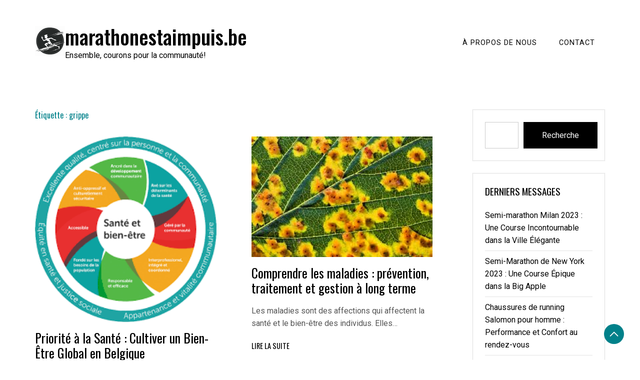

--- FILE ---
content_type: text/html; charset=UTF-8
request_url: https://marathonestaimpuis.be/tag/grippe/
body_size: 13910
content:
<!doctype html>
<html lang="fr-BE">

<head>
    <meta charset="UTF-8">
    <meta name="viewport" content="width=device-width, initial-scale=1">
    <link rel="profile" href="https://gmpg.org/xfn/11">

    <meta name='robots' content='index, follow, max-image-preview:large, max-snippet:-1, max-video-preview:-1' />

	<!-- This site is optimized with the Yoast SEO plugin v26.6 - https://yoast.com/wordpress/plugins/seo/ -->
	<title>Archives des grippe - marathonestaimpuis.be</title>
	<link rel="canonical" href="https://marathonestaimpuis.be/tag/grippe/" />
	<meta property="og:locale" content="fr_FR" />
	<meta property="og:type" content="article" />
	<meta property="og:title" content="Archives des grippe - marathonestaimpuis.be" />
	<meta property="og:url" content="https://marathonestaimpuis.be/tag/grippe/" />
	<meta property="og:site_name" content="marathonestaimpuis.be" />
	<meta name="twitter:card" content="summary_large_image" />
	<script type="application/ld+json" class="yoast-schema-graph">{"@context":"https://schema.org","@graph":[{"@type":"CollectionPage","@id":"https://marathonestaimpuis.be/tag/grippe/","url":"https://marathonestaimpuis.be/tag/grippe/","name":"Archives des grippe - marathonestaimpuis.be","isPartOf":{"@id":"https://marathonestaimpuis.be/#website"},"primaryImageOfPage":{"@id":"https://marathonestaimpuis.be/tag/grippe/#primaryimage"},"image":{"@id":"https://marathonestaimpuis.be/tag/grippe/#primaryimage"},"thumbnailUrl":"https://i0.wp.com/marathonestaimpuis.be/wp-content/uploads/2024/01/sante-communautaire-12.png?fit=222%2C227&ssl=1","breadcrumb":{"@id":"https://marathonestaimpuis.be/tag/grippe/#breadcrumb"},"inLanguage":"fr-BE"},{"@type":"ImageObject","inLanguage":"fr-BE","@id":"https://marathonestaimpuis.be/tag/grippe/#primaryimage","url":"https://i0.wp.com/marathonestaimpuis.be/wp-content/uploads/2024/01/sante-communautaire-12.png?fit=222%2C227&ssl=1","contentUrl":"https://i0.wp.com/marathonestaimpuis.be/wp-content/uploads/2024/01/sante-communautaire-12.png?fit=222%2C227&ssl=1","width":222,"height":227,"caption":"santé communautaire"},{"@type":"BreadcrumbList","@id":"https://marathonestaimpuis.be/tag/grippe/#breadcrumb","itemListElement":[{"@type":"ListItem","position":1,"name":"Accueil","item":"https://marathonestaimpuis.be/"},{"@type":"ListItem","position":2,"name":"grippe"}]},{"@type":"WebSite","@id":"https://marathonestaimpuis.be/#website","url":"https://marathonestaimpuis.be/","name":"marathonestaimpuis.be","description":"Ensemble, courons pour la communauté!","publisher":{"@id":"https://marathonestaimpuis.be/#organization"},"potentialAction":[{"@type":"SearchAction","target":{"@type":"EntryPoint","urlTemplate":"https://marathonestaimpuis.be/?s={search_term_string}"},"query-input":{"@type":"PropertyValueSpecification","valueRequired":true,"valueName":"search_term_string"}}],"inLanguage":"fr-BE"},{"@type":"Organization","@id":"https://marathonestaimpuis.be/#organization","name":"marathonestaimpuis.be","url":"https://marathonestaimpuis.be/","logo":{"@type":"ImageObject","inLanguage":"fr-BE","@id":"https://marathonestaimpuis.be/#/schema/logo/image/","url":"https://i0.wp.com/marathonestaimpuis.be/wp-content/uploads/2023/06/marathonestaimpuis.be_.png?fit=99%2C99&ssl=1","contentUrl":"https://i0.wp.com/marathonestaimpuis.be/wp-content/uploads/2023/06/marathonestaimpuis.be_.png?fit=99%2C99&ssl=1","width":99,"height":99,"caption":"marathonestaimpuis.be"},"image":{"@id":"https://marathonestaimpuis.be/#/schema/logo/image/"}}]}</script>
	<!-- / Yoast SEO plugin. -->


<link rel='dns-prefetch' href='//stats.wp.com' />
<link rel='dns-prefetch' href='//fonts.googleapis.com' />
<link rel='preconnect' href='//i0.wp.com' />
<link rel='preconnect' href='//c0.wp.com' />
<link rel="alternate" type="application/rss+xml" title="marathonestaimpuis.be &raquo; Flux" href="https://marathonestaimpuis.be/feed/" />
<link rel="alternate" type="application/rss+xml" title="marathonestaimpuis.be &raquo; Flux des commentaires" href="https://marathonestaimpuis.be/comments/feed/" />
<link rel="alternate" type="application/rss+xml" title="marathonestaimpuis.be &raquo; Flux de l’étiquette grippe" href="https://marathonestaimpuis.be/tag/grippe/feed/" />
<style id='wp-img-auto-sizes-contain-inline-css'>
img:is([sizes=auto i],[sizes^="auto," i]){contain-intrinsic-size:3000px 1500px}
/*# sourceURL=wp-img-auto-sizes-contain-inline-css */
</style>
<style id='wp-emoji-styles-inline-css'>

	img.wp-smiley, img.emoji {
		display: inline !important;
		border: none !important;
		box-shadow: none !important;
		height: 1em !important;
		width: 1em !important;
		margin: 0 0.07em !important;
		vertical-align: -0.1em !important;
		background: none !important;
		padding: 0 !important;
	}
/*# sourceURL=wp-emoji-styles-inline-css */
</style>
<style id='wp-block-library-inline-css'>
:root{--wp-block-synced-color:#7a00df;--wp-block-synced-color--rgb:122,0,223;--wp-bound-block-color:var(--wp-block-synced-color);--wp-editor-canvas-background:#ddd;--wp-admin-theme-color:#007cba;--wp-admin-theme-color--rgb:0,124,186;--wp-admin-theme-color-darker-10:#006ba1;--wp-admin-theme-color-darker-10--rgb:0,107,160.5;--wp-admin-theme-color-darker-20:#005a87;--wp-admin-theme-color-darker-20--rgb:0,90,135;--wp-admin-border-width-focus:2px}@media (min-resolution:192dpi){:root{--wp-admin-border-width-focus:1.5px}}.wp-element-button{cursor:pointer}:root .has-very-light-gray-background-color{background-color:#eee}:root .has-very-dark-gray-background-color{background-color:#313131}:root .has-very-light-gray-color{color:#eee}:root .has-very-dark-gray-color{color:#313131}:root .has-vivid-green-cyan-to-vivid-cyan-blue-gradient-background{background:linear-gradient(135deg,#00d084,#0693e3)}:root .has-purple-crush-gradient-background{background:linear-gradient(135deg,#34e2e4,#4721fb 50%,#ab1dfe)}:root .has-hazy-dawn-gradient-background{background:linear-gradient(135deg,#faaca8,#dad0ec)}:root .has-subdued-olive-gradient-background{background:linear-gradient(135deg,#fafae1,#67a671)}:root .has-atomic-cream-gradient-background{background:linear-gradient(135deg,#fdd79a,#004a59)}:root .has-nightshade-gradient-background{background:linear-gradient(135deg,#330968,#31cdcf)}:root .has-midnight-gradient-background{background:linear-gradient(135deg,#020381,#2874fc)}:root{--wp--preset--font-size--normal:16px;--wp--preset--font-size--huge:42px}.has-regular-font-size{font-size:1em}.has-larger-font-size{font-size:2.625em}.has-normal-font-size{font-size:var(--wp--preset--font-size--normal)}.has-huge-font-size{font-size:var(--wp--preset--font-size--huge)}.has-text-align-center{text-align:center}.has-text-align-left{text-align:left}.has-text-align-right{text-align:right}.has-fit-text{white-space:nowrap!important}#end-resizable-editor-section{display:none}.aligncenter{clear:both}.items-justified-left{justify-content:flex-start}.items-justified-center{justify-content:center}.items-justified-right{justify-content:flex-end}.items-justified-space-between{justify-content:space-between}.screen-reader-text{border:0;clip-path:inset(50%);height:1px;margin:-1px;overflow:hidden;padding:0;position:absolute;width:1px;word-wrap:normal!important}.screen-reader-text:focus{background-color:#ddd;clip-path:none;color:#444;display:block;font-size:1em;height:auto;left:5px;line-height:normal;padding:15px 23px 14px;text-decoration:none;top:5px;width:auto;z-index:100000}html :where(.has-border-color){border-style:solid}html :where([style*=border-top-color]){border-top-style:solid}html :where([style*=border-right-color]){border-right-style:solid}html :where([style*=border-bottom-color]){border-bottom-style:solid}html :where([style*=border-left-color]){border-left-style:solid}html :where([style*=border-width]){border-style:solid}html :where([style*=border-top-width]){border-top-style:solid}html :where([style*=border-right-width]){border-right-style:solid}html :where([style*=border-bottom-width]){border-bottom-style:solid}html :where([style*=border-left-width]){border-left-style:solid}html :where(img[class*=wp-image-]){height:auto;max-width:100%}:where(figure){margin:0 0 1em}html :where(.is-position-sticky){--wp-admin--admin-bar--position-offset:var(--wp-admin--admin-bar--height,0px)}@media screen and (max-width:600px){html :where(.is-position-sticky){--wp-admin--admin-bar--position-offset:0px}}

/*# sourceURL=wp-block-library-inline-css */
</style><style id='wp-block-archives-inline-css'>
.wp-block-archives{box-sizing:border-box}.wp-block-archives-dropdown label{display:block}
/*# sourceURL=https://c0.wp.com/c/6.9/wp-includes/blocks/archives/style.min.css */
</style>
<style id='wp-block-categories-inline-css'>
.wp-block-categories{box-sizing:border-box}.wp-block-categories.alignleft{margin-right:2em}.wp-block-categories.alignright{margin-left:2em}.wp-block-categories.wp-block-categories-dropdown.aligncenter{text-align:center}.wp-block-categories .wp-block-categories__label{display:block;width:100%}
/*# sourceURL=https://c0.wp.com/c/6.9/wp-includes/blocks/categories/style.min.css */
</style>
<style id='wp-block-heading-inline-css'>
h1:where(.wp-block-heading).has-background,h2:where(.wp-block-heading).has-background,h3:where(.wp-block-heading).has-background,h4:where(.wp-block-heading).has-background,h5:where(.wp-block-heading).has-background,h6:where(.wp-block-heading).has-background{padding:1.25em 2.375em}h1.has-text-align-left[style*=writing-mode]:where([style*=vertical-lr]),h1.has-text-align-right[style*=writing-mode]:where([style*=vertical-rl]),h2.has-text-align-left[style*=writing-mode]:where([style*=vertical-lr]),h2.has-text-align-right[style*=writing-mode]:where([style*=vertical-rl]),h3.has-text-align-left[style*=writing-mode]:where([style*=vertical-lr]),h3.has-text-align-right[style*=writing-mode]:where([style*=vertical-rl]),h4.has-text-align-left[style*=writing-mode]:where([style*=vertical-lr]),h4.has-text-align-right[style*=writing-mode]:where([style*=vertical-rl]),h5.has-text-align-left[style*=writing-mode]:where([style*=vertical-lr]),h5.has-text-align-right[style*=writing-mode]:where([style*=vertical-rl]),h6.has-text-align-left[style*=writing-mode]:where([style*=vertical-lr]),h6.has-text-align-right[style*=writing-mode]:where([style*=vertical-rl]){rotate:180deg}
/*# sourceURL=https://c0.wp.com/c/6.9/wp-includes/blocks/heading/style.min.css */
</style>
<style id='wp-block-latest-comments-inline-css'>
ol.wp-block-latest-comments{box-sizing:border-box;margin-left:0}:where(.wp-block-latest-comments:not([style*=line-height] .wp-block-latest-comments__comment)){line-height:1.1}:where(.wp-block-latest-comments:not([style*=line-height] .wp-block-latest-comments__comment-excerpt p)){line-height:1.8}.has-dates :where(.wp-block-latest-comments:not([style*=line-height])),.has-excerpts :where(.wp-block-latest-comments:not([style*=line-height])){line-height:1.5}.wp-block-latest-comments .wp-block-latest-comments{padding-left:0}.wp-block-latest-comments__comment{list-style:none;margin-bottom:1em}.has-avatars .wp-block-latest-comments__comment{list-style:none;min-height:2.25em}.has-avatars .wp-block-latest-comments__comment .wp-block-latest-comments__comment-excerpt,.has-avatars .wp-block-latest-comments__comment .wp-block-latest-comments__comment-meta{margin-left:3.25em}.wp-block-latest-comments__comment-excerpt p{font-size:.875em;margin:.36em 0 1.4em}.wp-block-latest-comments__comment-date{display:block;font-size:.75em}.wp-block-latest-comments .avatar,.wp-block-latest-comments__comment-avatar{border-radius:1.5em;display:block;float:left;height:2.5em;margin-right:.75em;width:2.5em}.wp-block-latest-comments[class*=-font-size] a,.wp-block-latest-comments[style*=font-size] a{font-size:inherit}
/*# sourceURL=https://c0.wp.com/c/6.9/wp-includes/blocks/latest-comments/style.min.css */
</style>
<style id='wp-block-latest-posts-inline-css'>
.wp-block-latest-posts{box-sizing:border-box}.wp-block-latest-posts.alignleft{margin-right:2em}.wp-block-latest-posts.alignright{margin-left:2em}.wp-block-latest-posts.wp-block-latest-posts__list{list-style:none}.wp-block-latest-posts.wp-block-latest-posts__list li{clear:both;overflow-wrap:break-word}.wp-block-latest-posts.is-grid{display:flex;flex-wrap:wrap}.wp-block-latest-posts.is-grid li{margin:0 1.25em 1.25em 0;width:100%}@media (min-width:600px){.wp-block-latest-posts.columns-2 li{width:calc(50% - .625em)}.wp-block-latest-posts.columns-2 li:nth-child(2n){margin-right:0}.wp-block-latest-posts.columns-3 li{width:calc(33.33333% - .83333em)}.wp-block-latest-posts.columns-3 li:nth-child(3n){margin-right:0}.wp-block-latest-posts.columns-4 li{width:calc(25% - .9375em)}.wp-block-latest-posts.columns-4 li:nth-child(4n){margin-right:0}.wp-block-latest-posts.columns-5 li{width:calc(20% - 1em)}.wp-block-latest-posts.columns-5 li:nth-child(5n){margin-right:0}.wp-block-latest-posts.columns-6 li{width:calc(16.66667% - 1.04167em)}.wp-block-latest-posts.columns-6 li:nth-child(6n){margin-right:0}}:root :where(.wp-block-latest-posts.is-grid){padding:0}:root :where(.wp-block-latest-posts.wp-block-latest-posts__list){padding-left:0}.wp-block-latest-posts__post-author,.wp-block-latest-posts__post-date{display:block;font-size:.8125em}.wp-block-latest-posts__post-excerpt,.wp-block-latest-posts__post-full-content{margin-bottom:1em;margin-top:.5em}.wp-block-latest-posts__featured-image a{display:inline-block}.wp-block-latest-posts__featured-image img{height:auto;max-width:100%;width:auto}.wp-block-latest-posts__featured-image.alignleft{float:left;margin-right:1em}.wp-block-latest-posts__featured-image.alignright{float:right;margin-left:1em}.wp-block-latest-posts__featured-image.aligncenter{margin-bottom:1em;text-align:center}
/*# sourceURL=https://c0.wp.com/c/6.9/wp-includes/blocks/latest-posts/style.min.css */
</style>
<style id='wp-block-search-inline-css'>
.wp-block-search__button{margin-left:10px;word-break:normal}.wp-block-search__button.has-icon{line-height:0}.wp-block-search__button svg{height:1.25em;min-height:24px;min-width:24px;width:1.25em;fill:currentColor;vertical-align:text-bottom}:where(.wp-block-search__button){border:1px solid #ccc;padding:6px 10px}.wp-block-search__inside-wrapper{display:flex;flex:auto;flex-wrap:nowrap;max-width:100%}.wp-block-search__label{width:100%}.wp-block-search.wp-block-search__button-only .wp-block-search__button{box-sizing:border-box;display:flex;flex-shrink:0;justify-content:center;margin-left:0;max-width:100%}.wp-block-search.wp-block-search__button-only .wp-block-search__inside-wrapper{min-width:0!important;transition-property:width}.wp-block-search.wp-block-search__button-only .wp-block-search__input{flex-basis:100%;transition-duration:.3s}.wp-block-search.wp-block-search__button-only.wp-block-search__searchfield-hidden,.wp-block-search.wp-block-search__button-only.wp-block-search__searchfield-hidden .wp-block-search__inside-wrapper{overflow:hidden}.wp-block-search.wp-block-search__button-only.wp-block-search__searchfield-hidden .wp-block-search__input{border-left-width:0!important;border-right-width:0!important;flex-basis:0;flex-grow:0;margin:0;min-width:0!important;padding-left:0!important;padding-right:0!important;width:0!important}:where(.wp-block-search__input){appearance:none;border:1px solid #949494;flex-grow:1;font-family:inherit;font-size:inherit;font-style:inherit;font-weight:inherit;letter-spacing:inherit;line-height:inherit;margin-left:0;margin-right:0;min-width:3rem;padding:8px;text-decoration:unset!important;text-transform:inherit}:where(.wp-block-search__button-inside .wp-block-search__inside-wrapper){background-color:#fff;border:1px solid #949494;box-sizing:border-box;padding:4px}:where(.wp-block-search__button-inside .wp-block-search__inside-wrapper) .wp-block-search__input{border:none;border-radius:0;padding:0 4px}:where(.wp-block-search__button-inside .wp-block-search__inside-wrapper) .wp-block-search__input:focus{outline:none}:where(.wp-block-search__button-inside .wp-block-search__inside-wrapper) :where(.wp-block-search__button){padding:4px 8px}.wp-block-search.aligncenter .wp-block-search__inside-wrapper{margin:auto}.wp-block[data-align=right] .wp-block-search.wp-block-search__button-only .wp-block-search__inside-wrapper{float:right}
/*# sourceURL=https://c0.wp.com/c/6.9/wp-includes/blocks/search/style.min.css */
</style>
<style id='wp-block-search-theme-inline-css'>
.wp-block-search .wp-block-search__label{font-weight:700}.wp-block-search__button{border:1px solid #ccc;padding:.375em .625em}
/*# sourceURL=https://c0.wp.com/c/6.9/wp-includes/blocks/search/theme.min.css */
</style>
<style id='wp-block-group-inline-css'>
.wp-block-group{box-sizing:border-box}:where(.wp-block-group.wp-block-group-is-layout-constrained){position:relative}
/*# sourceURL=https://c0.wp.com/c/6.9/wp-includes/blocks/group/style.min.css */
</style>
<style id='wp-block-group-theme-inline-css'>
:where(.wp-block-group.has-background){padding:1.25em 2.375em}
/*# sourceURL=https://c0.wp.com/c/6.9/wp-includes/blocks/group/theme.min.css */
</style>
<style id='global-styles-inline-css'>
:root{--wp--preset--aspect-ratio--square: 1;--wp--preset--aspect-ratio--4-3: 4/3;--wp--preset--aspect-ratio--3-4: 3/4;--wp--preset--aspect-ratio--3-2: 3/2;--wp--preset--aspect-ratio--2-3: 2/3;--wp--preset--aspect-ratio--16-9: 16/9;--wp--preset--aspect-ratio--9-16: 9/16;--wp--preset--color--black: #000000;--wp--preset--color--cyan-bluish-gray: #abb8c3;--wp--preset--color--white: #ffffff;--wp--preset--color--pale-pink: #f78da7;--wp--preset--color--vivid-red: #cf2e2e;--wp--preset--color--luminous-vivid-orange: #ff6900;--wp--preset--color--luminous-vivid-amber: #fcb900;--wp--preset--color--light-green-cyan: #7bdcb5;--wp--preset--color--vivid-green-cyan: #00d084;--wp--preset--color--pale-cyan-blue: #8ed1fc;--wp--preset--color--vivid-cyan-blue: #0693e3;--wp--preset--color--vivid-purple: #9b51e0;--wp--preset--gradient--vivid-cyan-blue-to-vivid-purple: linear-gradient(135deg,rgb(6,147,227) 0%,rgb(155,81,224) 100%);--wp--preset--gradient--light-green-cyan-to-vivid-green-cyan: linear-gradient(135deg,rgb(122,220,180) 0%,rgb(0,208,130) 100%);--wp--preset--gradient--luminous-vivid-amber-to-luminous-vivid-orange: linear-gradient(135deg,rgb(252,185,0) 0%,rgb(255,105,0) 100%);--wp--preset--gradient--luminous-vivid-orange-to-vivid-red: linear-gradient(135deg,rgb(255,105,0) 0%,rgb(207,46,46) 100%);--wp--preset--gradient--very-light-gray-to-cyan-bluish-gray: linear-gradient(135deg,rgb(238,238,238) 0%,rgb(169,184,195) 100%);--wp--preset--gradient--cool-to-warm-spectrum: linear-gradient(135deg,rgb(74,234,220) 0%,rgb(151,120,209) 20%,rgb(207,42,186) 40%,rgb(238,44,130) 60%,rgb(251,105,98) 80%,rgb(254,248,76) 100%);--wp--preset--gradient--blush-light-purple: linear-gradient(135deg,rgb(255,206,236) 0%,rgb(152,150,240) 100%);--wp--preset--gradient--blush-bordeaux: linear-gradient(135deg,rgb(254,205,165) 0%,rgb(254,45,45) 50%,rgb(107,0,62) 100%);--wp--preset--gradient--luminous-dusk: linear-gradient(135deg,rgb(255,203,112) 0%,rgb(199,81,192) 50%,rgb(65,88,208) 100%);--wp--preset--gradient--pale-ocean: linear-gradient(135deg,rgb(255,245,203) 0%,rgb(182,227,212) 50%,rgb(51,167,181) 100%);--wp--preset--gradient--electric-grass: linear-gradient(135deg,rgb(202,248,128) 0%,rgb(113,206,126) 100%);--wp--preset--gradient--midnight: linear-gradient(135deg,rgb(2,3,129) 0%,rgb(40,116,252) 100%);--wp--preset--font-size--small: 13px;--wp--preset--font-size--medium: 20px;--wp--preset--font-size--large: 36px;--wp--preset--font-size--x-large: 42px;--wp--preset--spacing--20: 0.44rem;--wp--preset--spacing--30: 0.67rem;--wp--preset--spacing--40: 1rem;--wp--preset--spacing--50: 1.5rem;--wp--preset--spacing--60: 2.25rem;--wp--preset--spacing--70: 3.38rem;--wp--preset--spacing--80: 5.06rem;--wp--preset--shadow--natural: 6px 6px 9px rgba(0, 0, 0, 0.2);--wp--preset--shadow--deep: 12px 12px 50px rgba(0, 0, 0, 0.4);--wp--preset--shadow--sharp: 6px 6px 0px rgba(0, 0, 0, 0.2);--wp--preset--shadow--outlined: 6px 6px 0px -3px rgb(255, 255, 255), 6px 6px rgb(0, 0, 0);--wp--preset--shadow--crisp: 6px 6px 0px rgb(0, 0, 0);}:where(.is-layout-flex){gap: 0.5em;}:where(.is-layout-grid){gap: 0.5em;}body .is-layout-flex{display: flex;}.is-layout-flex{flex-wrap: wrap;align-items: center;}.is-layout-flex > :is(*, div){margin: 0;}body .is-layout-grid{display: grid;}.is-layout-grid > :is(*, div){margin: 0;}:where(.wp-block-columns.is-layout-flex){gap: 2em;}:where(.wp-block-columns.is-layout-grid){gap: 2em;}:where(.wp-block-post-template.is-layout-flex){gap: 1.25em;}:where(.wp-block-post-template.is-layout-grid){gap: 1.25em;}.has-black-color{color: var(--wp--preset--color--black) !important;}.has-cyan-bluish-gray-color{color: var(--wp--preset--color--cyan-bluish-gray) !important;}.has-white-color{color: var(--wp--preset--color--white) !important;}.has-pale-pink-color{color: var(--wp--preset--color--pale-pink) !important;}.has-vivid-red-color{color: var(--wp--preset--color--vivid-red) !important;}.has-luminous-vivid-orange-color{color: var(--wp--preset--color--luminous-vivid-orange) !important;}.has-luminous-vivid-amber-color{color: var(--wp--preset--color--luminous-vivid-amber) !important;}.has-light-green-cyan-color{color: var(--wp--preset--color--light-green-cyan) !important;}.has-vivid-green-cyan-color{color: var(--wp--preset--color--vivid-green-cyan) !important;}.has-pale-cyan-blue-color{color: var(--wp--preset--color--pale-cyan-blue) !important;}.has-vivid-cyan-blue-color{color: var(--wp--preset--color--vivid-cyan-blue) !important;}.has-vivid-purple-color{color: var(--wp--preset--color--vivid-purple) !important;}.has-black-background-color{background-color: var(--wp--preset--color--black) !important;}.has-cyan-bluish-gray-background-color{background-color: var(--wp--preset--color--cyan-bluish-gray) !important;}.has-white-background-color{background-color: var(--wp--preset--color--white) !important;}.has-pale-pink-background-color{background-color: var(--wp--preset--color--pale-pink) !important;}.has-vivid-red-background-color{background-color: var(--wp--preset--color--vivid-red) !important;}.has-luminous-vivid-orange-background-color{background-color: var(--wp--preset--color--luminous-vivid-orange) !important;}.has-luminous-vivid-amber-background-color{background-color: var(--wp--preset--color--luminous-vivid-amber) !important;}.has-light-green-cyan-background-color{background-color: var(--wp--preset--color--light-green-cyan) !important;}.has-vivid-green-cyan-background-color{background-color: var(--wp--preset--color--vivid-green-cyan) !important;}.has-pale-cyan-blue-background-color{background-color: var(--wp--preset--color--pale-cyan-blue) !important;}.has-vivid-cyan-blue-background-color{background-color: var(--wp--preset--color--vivid-cyan-blue) !important;}.has-vivid-purple-background-color{background-color: var(--wp--preset--color--vivid-purple) !important;}.has-black-border-color{border-color: var(--wp--preset--color--black) !important;}.has-cyan-bluish-gray-border-color{border-color: var(--wp--preset--color--cyan-bluish-gray) !important;}.has-white-border-color{border-color: var(--wp--preset--color--white) !important;}.has-pale-pink-border-color{border-color: var(--wp--preset--color--pale-pink) !important;}.has-vivid-red-border-color{border-color: var(--wp--preset--color--vivid-red) !important;}.has-luminous-vivid-orange-border-color{border-color: var(--wp--preset--color--luminous-vivid-orange) !important;}.has-luminous-vivid-amber-border-color{border-color: var(--wp--preset--color--luminous-vivid-amber) !important;}.has-light-green-cyan-border-color{border-color: var(--wp--preset--color--light-green-cyan) !important;}.has-vivid-green-cyan-border-color{border-color: var(--wp--preset--color--vivid-green-cyan) !important;}.has-pale-cyan-blue-border-color{border-color: var(--wp--preset--color--pale-cyan-blue) !important;}.has-vivid-cyan-blue-border-color{border-color: var(--wp--preset--color--vivid-cyan-blue) !important;}.has-vivid-purple-border-color{border-color: var(--wp--preset--color--vivid-purple) !important;}.has-vivid-cyan-blue-to-vivid-purple-gradient-background{background: var(--wp--preset--gradient--vivid-cyan-blue-to-vivid-purple) !important;}.has-light-green-cyan-to-vivid-green-cyan-gradient-background{background: var(--wp--preset--gradient--light-green-cyan-to-vivid-green-cyan) !important;}.has-luminous-vivid-amber-to-luminous-vivid-orange-gradient-background{background: var(--wp--preset--gradient--luminous-vivid-amber-to-luminous-vivid-orange) !important;}.has-luminous-vivid-orange-to-vivid-red-gradient-background{background: var(--wp--preset--gradient--luminous-vivid-orange-to-vivid-red) !important;}.has-very-light-gray-to-cyan-bluish-gray-gradient-background{background: var(--wp--preset--gradient--very-light-gray-to-cyan-bluish-gray) !important;}.has-cool-to-warm-spectrum-gradient-background{background: var(--wp--preset--gradient--cool-to-warm-spectrum) !important;}.has-blush-light-purple-gradient-background{background: var(--wp--preset--gradient--blush-light-purple) !important;}.has-blush-bordeaux-gradient-background{background: var(--wp--preset--gradient--blush-bordeaux) !important;}.has-luminous-dusk-gradient-background{background: var(--wp--preset--gradient--luminous-dusk) !important;}.has-pale-ocean-gradient-background{background: var(--wp--preset--gradient--pale-ocean) !important;}.has-electric-grass-gradient-background{background: var(--wp--preset--gradient--electric-grass) !important;}.has-midnight-gradient-background{background: var(--wp--preset--gradient--midnight) !important;}.has-small-font-size{font-size: var(--wp--preset--font-size--small) !important;}.has-medium-font-size{font-size: var(--wp--preset--font-size--medium) !important;}.has-large-font-size{font-size: var(--wp--preset--font-size--large) !important;}.has-x-large-font-size{font-size: var(--wp--preset--font-size--x-large) !important;}
/*# sourceURL=global-styles-inline-css */
</style>

<style id='classic-theme-styles-inline-css'>
/*! This file is auto-generated */
.wp-block-button__link{color:#fff;background-color:#32373c;border-radius:9999px;box-shadow:none;text-decoration:none;padding:calc(.667em + 2px) calc(1.333em + 2px);font-size:1.125em}.wp-block-file__button{background:#32373c;color:#fff;text-decoration:none}
/*# sourceURL=/wp-includes/css/classic-themes.min.css */
</style>
<link rel='stylesheet' id='cptch_stylesheet-css' href='https://marathonestaimpuis.be/wp-content/plugins/captcha-bws/css/front_end_style.css?ver=5.2.7' media='all' />
<link rel='stylesheet' id='dashicons-css' href='https://c0.wp.com/c/6.9/wp-includes/css/dashicons.min.css' media='all' />
<link rel='stylesheet' id='cptch_desktop_style-css' href='https://marathonestaimpuis.be/wp-content/plugins/captcha-bws/css/desktop_style.css?ver=5.2.7' media='all' />
<link rel='stylesheet' id='daisy-blog-css' href='https://marathonestaimpuis.be/wp-content/themes/daisy-blog/style.css?ver=1.0.0' media='all' />
<style id='daisy-blog-inline-css'>
body,.site-header{background:#ffffff;}
:root { --site-title-color: #000; }
:root { --secondary-color: #00818A; }
:root { --primary-color: #000000; }
:root { --light-color: #ffffff; }
:root { --grey-color: #969aa5; }
:root { --dark-color: #000000; }
:root { --site-identity-font-family: Oswald; }
:root { --primary-font: Oswald; }
:root { --secondary-font: Roboto; }
:root { --logo-size: 60px; }
:root { --site-identity-font-size: 40px; }
html,body{font-size:16px;}
:root { --font-weight: 400; }
:root { --line-height: 1.6; }
:root { --container-width: 1400px; }
/*# sourceURL=daisy-blog-inline-css */
</style>
<link rel='stylesheet' id='google-fonts-css' href='https://fonts.googleapis.com/css?family=Oswald%3A200%2C300%2Cregular%2C500%2C600%2C700%7CRoboto%3A100%2C100italic%2C300%2C300italic%2Cregular%2Citalic%2C500%2C500italic%2C700%2C700italic%2C900%2C900italic' media='all' />
<script src="https://c0.wp.com/c/6.9/wp-includes/js/jquery/jquery.min.js" id="jquery-core-js"></script>
<script src="https://c0.wp.com/c/6.9/wp-includes/js/jquery/jquery-migrate.min.js" id="jquery-migrate-js"></script>
<link rel="https://api.w.org/" href="https://marathonestaimpuis.be/wp-json/" /><link rel="alternate" title="JSON" type="application/json" href="https://marathonestaimpuis.be/wp-json/wp/v2/tags/223" /><link rel="EditURI" type="application/rsd+xml" title="RSD" href="https://marathonestaimpuis.be/xmlrpc.php?rsd" />
<meta name="generator" content="WordPress 6.9" />
	<style>img#wpstats{display:none}</style>
		<link rel="apple-touch-icon" sizes="76x76" href="/wp-content/uploads/fbrfg/apple-touch-icon.png">
<link rel="icon" type="image/png" sizes="32x32" href="/wp-content/uploads/fbrfg/favicon-32x32.png">
<link rel="icon" type="image/png" sizes="16x16" href="/wp-content/uploads/fbrfg/favicon-16x16.png">
<link rel="manifest" href="/wp-content/uploads/fbrfg/site.webmanifest">
<link rel="shortcut icon" href="/wp-content/uploads/fbrfg/favicon.ico">
<meta name="msapplication-TileColor" content="#da532c">
<meta name="msapplication-config" content="/wp-content/uploads/fbrfg/browserconfig.xml">
<meta name="theme-color" content="#ffffff"></head>

<body class="archive tag tag-grippe tag-223 wp-custom-logo wp-embed-responsive wp-theme-daisy-blog hfeed">
        <a class="skip-link screen-reader-text" href="#primary">Passer au contenu</a>


        <header id="masthead" class="site-header">

        <div class="header-wrapper">
            <div class="container">
                <div class="site-header-wrapper">
                    <div class="site-branding">

                        <a href="https://marathonestaimpuis.be/" class="custom-logo-link" rel="home"><img width="99" height="99" src="https://i0.wp.com/marathonestaimpuis.be/wp-content/uploads/2023/06/marathonestaimpuis.be_.png?fit=99%2C99&amp;ssl=1" class="custom-logo" alt="marathonestaimpuis.be" decoding="async" /></a>
                        <div class="site-identity">

                                                        <div class="site-title">
                                <a href="https://marathonestaimpuis.be/" rel="home"
                                    class="logo">marathonestaimpuis.be</a>
                            </div>
                            

                                                                                    <div class="site-description">Ensemble, courons pour la communauté!</div>
                                                    </div>

                    </div><!-- .site-branding -->

                    <div class="nav-social-links">
                        <nav id="site-navigation" class="main-navigation">
                            <button id="nav-icon3" class="menu-toggle" aria-controls="primary-menu"
                                aria-expanded="false">

                                <span></span>
                                <span></span>
                                <span></span>
                                <span></span>
                            </button>
                            <div class="menu-primary-menu-container"><ul id="primary-menu" class="menu"><li id="menu-item-16" class="menu-item menu-item-type-post_type menu-item-object-page menu-item-16"><a href="https://marathonestaimpuis.be/about/">À propos de nous</a></li>
<li id="menu-item-37" class="menu-item menu-item-type-post_type menu-item-object-page menu-item-37"><a href="https://marathonestaimpuis.be/contact/">Contact</a></li>
</ul></div>                        </nav><!-- #site-navigation -->

                        



	<!-- social links -->
	<div class="social-links">
		<ul class="list-group list-group-horizontal list-inline">

			
			
			
			
			
			
			
		</ul>
	</div>
	<!-- social links -->
                    </div>
                </div>
            </div>
        </div>
    </header><!-- #masthead -->

    
<div class="container">
    <div class="main-wrapper">
        <main id="primary" class="site-main">
            
            <header class="page-header">
                <h1 class="page-title">Étiquette : <span>grippe</span></h1>            </header><!-- .page-header -->

            <div class="custom-grid-view">
                


<div id="post-2874" class="post-2874 post type-post status-publish format-standard has-post-thumbnail hentry category-uncategorized tag-activite-physique tag-alimentation-equilibree tag-bien-etre tag-bilans-de-sante tag-courbatures tag-depistages-preventifs tag-emotionnelle tag-fatigue-intense tag-fievre-soudaine-et-elevee tag-frissons tag-grippe tag-maux-de-tete tag-medecin-traitant tag-mentale tag-physique tag-qualite-de-vie tag-relations-sociales-positives tag-rhume tag-sante tag-sante-emotionnelle tag-sante-mentale tag-services-medicaux tag-sommeil-reparateur tag-stress tag-symptomes-courants tag-systeme-de-sante tag-toux-seche">
    <div class="news-snippet">
                        <a href="https://marathonestaimpuis.be/uncategorized/sante-2-2/" rel="bookmark" class="featured-image">
            <img width="222" height="227" src="https://marathonestaimpuis.be/wp-content/uploads/2024/01/sante-communautaire-12.png" class="attachment-grand size-grand wp-post-image" alt="santé communautaire" decoding="async" fetchpriority="high" />        </a>
                <div class="summary">
            
            <h3 class="news-title"><a href="https://marathonestaimpuis.be/uncategorized/sante-2-2/"
                    rel="bookmark">Priorité à la Santé : Cultiver un Bien-Être Global en Belgique</a></h3>

            <div class="ihead info">
                <ul class="list-inline">
                    


                                    </ul>

                
            </div>

            <div class="excerpt">
                
                La santé est un bien précieux qui mérite toute notre attention et notre engagement. En&hellip;            </div>



                        

            <div class="ifoot info">

                                <a href="https://marathonestaimpuis.be/uncategorized/sante-2-2/" rel="bookmark" title=""
                    class="readmore">Lire la suite</a>
                
                
            </div>


            

        </div>
    </div>
</div>


<div id="post-3374" class="post-3374 post type-post status-publish format-standard has-post-thumbnail hentry category-uncategorized tag-agents-pathogenes tag-alimentation-malsaine tag-alimentation-saine-et-equilibree-riche-en-fruits-et-legumes tag-bacteries tag-bien-etre tag-cancer tag-chroniques tag-comportementaux tag-curables tag-diabete tag-environnementaux tag-epidemie tag-facteurs-genetiques tag-grippe tag-maladies tag-maladies-cardiovasculaires tag-maladies-infectieuses tag-maladies-non-transmissibles tag-manque-dexercice-physique tag-mode-de-vie-malsain tag-pandemie tag-parasites tag-pneumonie tag-prevention tag-qualite-de-vie tag-sante tag-se-laver-les-mains-regulierement tag-tabagisme tag-traitement-a-long-terme tag-vih tag-virus">
    <div class="news-snippet">
                        <a href="https://marathonestaimpuis.be/uncategorized/maladies-2/" rel="bookmark" class="featured-image">
            <img width="275" height="183" src="https://marathonestaimpuis.be/wp-content/uploads/2023/04/maladies-19.jpg" class="attachment-grand size-grand wp-post-image" alt="" decoding="async" />        </a>
                <div class="summary">
            
            <h3 class="news-title"><a href="https://marathonestaimpuis.be/uncategorized/maladies-2/"
                    rel="bookmark">Comprendre les maladies : prévention, traitement et gestion à long terme</a></h3>

            <div class="ihead info">
                <ul class="list-inline">
                    


                                    </ul>

                
            </div>

            <div class="excerpt">
                
                Les maladies sont des affections qui affectent la santé et le bien-être des individus. Elles&hellip;            </div>



                        

            <div class="ifoot info">

                                <a href="https://marathonestaimpuis.be/uncategorized/maladies-2/" rel="bookmark" title=""
                    class="readmore">Lire la suite</a>
                
                
            </div>


            

        </div>
    </div>
</div>            </div>
                    </main><!-- #main -->

        <div class="sidebar">
<aside id="secondary" class="widget-area">
	<section id="block-2" class="widget widget_block widget_search"><form role="search" method="get" action="https://marathonestaimpuis.be/" class="wp-block-search__button-outside wp-block-search__text-button wp-block-search"    ><label class="wp-block-search__label" for="wp-block-search__input-1" >Rechercher</label><div class="wp-block-search__inside-wrapper" ><input class="wp-block-search__input" id="wp-block-search__input-1" placeholder="" value="" type="search" name="s" required /><button aria-label="Recherche" class="wp-block-search__button wp-element-button" type="submit" >Recherche</button></div></form></section><section id="block-3" class="widget widget_block">
<div class="wp-block-group"><div class="wp-block-group__inner-container is-layout-flow wp-block-group-is-layout-flow">
<h2 class="wp-block-heading">Derniers messages</h2>


<ul class="wp-block-latest-posts__list wp-block-latest-posts"><li><a class="wp-block-latest-posts__post-title" href="https://marathonestaimpuis.be/uncategorized/semi-marathon-milan-2023/">Semi-marathon Milan 2023 : Une Course Incontournable dans la Ville Élégante</a></li>
<li><a class="wp-block-latest-posts__post-title" href="https://marathonestaimpuis.be/uncategorized/semi-marathon-new-york-2023/">Semi-Marathon de New York 2023 : Une Course Épique dans la Big Apple</a></li>
<li><a class="wp-block-latest-posts__post-title" href="https://marathonestaimpuis.be/sport/salomon-running-homme/">Chaussures de running Salomon pour homme : Performance et Confort au rendez-vous</a></li>
<li><a class="wp-block-latest-posts__post-title" href="https://marathonestaimpuis.be/courir/courir-5-km-par-jour/">Les Bienfaits de Courir 5 km par Jour : Une Routine Sportive Bénéfique pour Votre Santé</a></li>
<li><a class="wp-block-latest-posts__post-title" href="https://marathonestaimpuis.be/courir/courir-5km-par-jour/">Les bienfaits de courir 5km par jour pour votre santé et votre bien-être</a></li>
</ul></div></div>
</section><section id="block-4" class="widget widget_block">
<div class="wp-block-group"><div class="wp-block-group__inner-container is-layout-flow wp-block-group-is-layout-flow">
<h2 class="wp-block-heading">Derniers commentaires</h2>


<div class="no-comments wp-block-latest-comments">Aucun commentaire à afficher.</div></div></div>
</section><section id="block-5" class="widget widget_block">
<div class="wp-block-group"><div class="wp-block-group__inner-container is-layout-flow wp-block-group-is-layout-flow">
<h2 class="wp-block-heading">Archive</h2>


<ul class="wp-block-archives-list wp-block-archives">	<li><a href='https://marathonestaimpuis.be/2025/12/'>décembre 2025</a></li>
	<li><a href='https://marathonestaimpuis.be/2025/11/'>novembre 2025</a></li>
	<li><a href='https://marathonestaimpuis.be/2025/10/'>octobre 2025</a></li>
	<li><a href='https://marathonestaimpuis.be/2025/09/'>septembre 2025</a></li>
	<li><a href='https://marathonestaimpuis.be/2025/08/'>août 2025</a></li>
	<li><a href='https://marathonestaimpuis.be/2025/07/'>juillet 2025</a></li>
	<li><a href='https://marathonestaimpuis.be/2025/06/'>juin 2025</a></li>
	<li><a href='https://marathonestaimpuis.be/2025/05/'>mai 2025</a></li>
	<li><a href='https://marathonestaimpuis.be/2025/04/'>avril 2025</a></li>
	<li><a href='https://marathonestaimpuis.be/2025/03/'>mars 2025</a></li>
	<li><a href='https://marathonestaimpuis.be/2025/02/'>février 2025</a></li>
	<li><a href='https://marathonestaimpuis.be/2025/01/'>janvier 2025</a></li>
	<li><a href='https://marathonestaimpuis.be/2024/12/'>décembre 2024</a></li>
	<li><a href='https://marathonestaimpuis.be/2024/11/'>novembre 2024</a></li>
	<li><a href='https://marathonestaimpuis.be/2024/10/'>octobre 2024</a></li>
	<li><a href='https://marathonestaimpuis.be/2024/09/'>septembre 2024</a></li>
	<li><a href='https://marathonestaimpuis.be/2024/08/'>août 2024</a></li>
	<li><a href='https://marathonestaimpuis.be/2024/07/'>juillet 2024</a></li>
	<li><a href='https://marathonestaimpuis.be/2024/06/'>juin 2024</a></li>
	<li><a href='https://marathonestaimpuis.be/2024/05/'>mai 2024</a></li>
	<li><a href='https://marathonestaimpuis.be/2024/04/'>avril 2024</a></li>
	<li><a href='https://marathonestaimpuis.be/2024/03/'>mars 2024</a></li>
	<li><a href='https://marathonestaimpuis.be/2024/02/'>février 2024</a></li>
	<li><a href='https://marathonestaimpuis.be/2024/01/'>janvier 2024</a></li>
	<li><a href='https://marathonestaimpuis.be/2023/12/'>décembre 2023</a></li>
	<li><a href='https://marathonestaimpuis.be/2023/11/'>novembre 2023</a></li>
	<li><a href='https://marathonestaimpuis.be/2023/10/'>octobre 2023</a></li>
	<li><a href='https://marathonestaimpuis.be/2023/09/'>septembre 2023</a></li>
	<li><a href='https://marathonestaimpuis.be/2023/08/'>août 2023</a></li>
	<li><a href='https://marathonestaimpuis.be/2023/07/'>juillet 2023</a></li>
	<li><a href='https://marathonestaimpuis.be/2023/06/'>juin 2023</a></li>
	<li><a href='https://marathonestaimpuis.be/2023/05/'>mai 2023</a></li>
	<li><a href='https://marathonestaimpuis.be/2023/04/'>avril 2023</a></li>
	<li><a href='https://marathonestaimpuis.be/2023/03/'>mars 2023</a></li>
</ul></div></div>
</section><section id="block-6" class="widget widget_block">
<div class="wp-block-group"><div class="wp-block-group__inner-container is-layout-flow wp-block-group-is-layout-flow">
<h2 class="wp-block-heading">Categories</h2>


<ul class="wp-block-categories-list wp-block-categories">	<li class="cat-item cat-item-2833"><a href="https://marathonestaimpuis.be/category/10-kg/">10 kg</a>
</li>
	<li class="cat-item cat-item-872"><a href="https://marathonestaimpuis.be/category/10-km/">10 km</a>
</li>
	<li class="cat-item cat-item-2835"><a href="https://marathonestaimpuis.be/category/10kg/">10kg</a>
</li>
	<li class="cat-item cat-item-1488"><a href="https://marathonestaimpuis.be/category/10km/">10km</a>
</li>
	<li class="cat-item cat-item-8212"><a href="https://marathonestaimpuis.be/category/15-kg/">15 kg</a>
</li>
	<li class="cat-item cat-item-6023"><a href="https://marathonestaimpuis.be/category/1h/">1h</a>
</li>
	<li class="cat-item cat-item-6594"><a href="https://marathonestaimpuis.be/category/1h15/">1h15</a>
</li>
	<li class="cat-item cat-item-4260"><a href="https://marathonestaimpuis.be/category/1h20/">1h20</a>
</li>
	<li class="cat-item cat-item-4193"><a href="https://marathonestaimpuis.be/category/1h30/">1h30</a>
</li>
	<li class="cat-item cat-item-4250"><a href="https://marathonestaimpuis.be/category/1h35/">1h35</a>
</li>
	<li class="cat-item cat-item-4256"><a href="https://marathonestaimpuis.be/category/1h40/">1h40</a>
</li>
	<li class="cat-item cat-item-955"><a href="https://marathonestaimpuis.be/category/1h45/">1h45</a>
</li>
	<li class="cat-item cat-item-4180"><a href="https://marathonestaimpuis.be/category/1h50/">1h50</a>
</li>
	<li class="cat-item cat-item-5846"><a href="https://marathonestaimpuis.be/category/2-kg/">2 kg</a>
</li>
	<li class="cat-item cat-item-811"><a href="https://marathonestaimpuis.be/category/2-semaines/">2 semaines</a>
</li>
	<li class="cat-item cat-item-1756"><a href="https://marathonestaimpuis.be/category/20-km/">20 km</a>
</li>
	<li class="cat-item cat-item-2244"><a href="https://marathonestaimpuis.be/category/2020/">2020</a>
</li>
	<li class="cat-item cat-item-1755"><a href="https://marathonestaimpuis.be/category/20km/">20km</a>
</li>
	<li class="cat-item cat-item-4265"><a href="https://marathonestaimpuis.be/category/2h/">2h</a>
</li>
	<li class="cat-item cat-item-2956"><a href="https://marathonestaimpuis.be/category/3-semaines/">3 semaines</a>
</li>
	<li class="cat-item cat-item-5988"><a href="https://marathonestaimpuis.be/category/30-km/">30 km</a>
</li>
	<li class="cat-item cat-item-3997"><a href="https://marathonestaimpuis.be/category/30-min/">30 min</a>
</li>
	<li class="cat-item cat-item-3996"><a href="https://marathonestaimpuis.be/category/30-minutes/">30 minutes</a>
</li>
	<li class="cat-item cat-item-5987"><a href="https://marathonestaimpuis.be/category/30km/">30km</a>
</li>
	<li class="cat-item cat-item-4438"><a href="https://marathonestaimpuis.be/category/3h/">3h</a>
</li>
	<li class="cat-item cat-item-7091"><a href="https://marathonestaimpuis.be/category/3h15/">3h15</a>
</li>
	<li class="cat-item cat-item-5888"><a href="https://marathonestaimpuis.be/category/3h30/">3h30</a>
</li>
	<li class="cat-item cat-item-7102"><a href="https://marathonestaimpuis.be/category/3h45/">3h45</a>
</li>
	<li class="cat-item cat-item-6720"><a href="https://marathonestaimpuis.be/category/40-min/">40 min</a>
</li>
	<li class="cat-item cat-item-7116"><a href="https://marathonestaimpuis.be/category/4h/">4h</a>
</li>
	<li class="cat-item cat-item-7537"><a href="https://marathonestaimpuis.be/category/4h30/">4h30</a>
</li>
	<li class="cat-item cat-item-3664"><a href="https://marathonestaimpuis.be/category/5-kg/">5 kg</a>
</li>
	<li class="cat-item cat-item-3927"><a href="https://marathonestaimpuis.be/category/5-km/">5 km</a>
</li>
	<li class="cat-item cat-item-2580"><a href="https://marathonestaimpuis.be/category/50-km/">50 km</a>
</li>
	<li class="cat-item cat-item-2578"><a href="https://marathonestaimpuis.be/category/50-min/">50 min</a>
</li>
	<li class="cat-item cat-item-6752"><a href="https://marathonestaimpuis.be/category/55-min/">55 min</a>
</li>
	<li class="cat-item cat-item-3665"><a href="https://marathonestaimpuis.be/category/5kg/">5kg</a>
</li>
	<li class="cat-item cat-item-3926"><a href="https://marathonestaimpuis.be/category/5km/">5km</a>
</li>
	<li class="cat-item cat-item-2847"><a href="https://marathonestaimpuis.be/category/6-mois/">6 mois</a>
</li>
	<li class="cat-item cat-item-6032"><a href="https://marathonestaimpuis.be/category/ahotu/">ahotu</a>
</li>
	<li class="cat-item cat-item-2731"><a href="https://marathonestaimpuis.be/category/alimentation/">alimentation</a>
</li>
	<li class="cat-item cat-item-3365"><a href="https://marathonestaimpuis.be/category/alli/">alli</a>
</li>
	<li class="cat-item cat-item-6943"><a href="https://marathonestaimpuis.be/category/alpes-maritimes/">alpes maritimes</a>
</li>
	<li class="cat-item cat-item-8183"><a href="https://marathonestaimpuis.be/category/asic/">asic</a>
</li>
	<li class="cat-item cat-item-8182"><a href="https://marathonestaimpuis.be/category/asics/">asics</a>
</li>
	<li class="cat-item cat-item-5605"><a href="https://marathonestaimpuis.be/category/avis/">avis</a>
</li>
	<li class="cat-item cat-item-4224"><a href="https://marathonestaimpuis.be/category/avril/">avril</a>
</li>
	<li class="cat-item cat-item-8181"><a href="https://marathonestaimpuis.be/category/basket/">basket</a>
</li>
	<li class="cat-item cat-item-8180"><a href="https://marathonestaimpuis.be/category/baskets/">baskets</a>
</li>
	<li class="cat-item cat-item-6019"><a href="https://marathonestaimpuis.be/category/berlin/">berlin</a>
</li>
	<li class="cat-item cat-item-6510"><a href="https://marathonestaimpuis.be/category/brooks/">brooks</a>
</li>
	<li class="cat-item cat-item-6614"><a href="https://marathonestaimpuis.be/category/champion/">champion</a>
</li>
	<li class="cat-item cat-item-8545"><a href="https://marathonestaimpuis.be/category/chaussure-de-trail/">chaussure de trail</a>
</li>
	<li class="cat-item cat-item-8184"><a href="https://marathonestaimpuis.be/category/chaussures/">chaussures</a>
</li>
	<li class="cat-item cat-item-2312"><a href="https://marathonestaimpuis.be/category/coach/">coach</a>
</li>
	<li class="cat-item cat-item-1196"><a href="https://marathonestaimpuis.be/category/conseil-course-a-pied/">conseil course a pied</a>
</li>
	<li class="cat-item cat-item-345"><a href="https://marathonestaimpuis.be/category/courir/">courir</a>
</li>
	<li class="cat-item cat-item-6721"><a href="https://marathonestaimpuis.be/category/courir-40-minutes/">courir 40 minutes</a>
</li>
	<li class="cat-item cat-item-822"><a href="https://marathonestaimpuis.be/category/courir-maigrir/">courir maigrir</a>
</li>
	<li class="cat-item cat-item-1355"><a href="https://marathonestaimpuis.be/category/course-10/">course 10</a>
</li>
	<li class="cat-item cat-item-3928"><a href="https://marathonestaimpuis.be/category/course-5/">course 5</a>
</li>
	<li class="cat-item cat-item-346"><a href="https://marathonestaimpuis.be/category/course-a-pied/">course a pied</a>
</li>
	<li class="cat-item cat-item-7187"><a href="https://marathonestaimpuis.be/category/crocs/">crocs</a>
</li>
	<li class="cat-item cat-item-3804"><a href="https://marathonestaimpuis.be/category/cuisses/">cuisses</a>
</li>
	<li class="cat-item cat-item-4475"><a href="https://marathonestaimpuis.be/category/decathlon/">decathlon</a>
</li>
	<li class="cat-item cat-item-810"><a href="https://marathonestaimpuis.be/category/deux/">deux</a>
</li>
	<li class="cat-item cat-item-3539"><a href="https://marathonestaimpuis.be/category/elliptique/">elliptique</a>
</li>
	<li class="cat-item cat-item-873"><a href="https://marathonestaimpuis.be/category/entrainement-course-a-pied/">entrainement course à pied</a>
</li>
	<li class="cat-item cat-item-1638"><a href="https://marathonestaimpuis.be/category/entrainement-sportif/">entrainement sportif</a>
</li>
	<li class="cat-item cat-item-1376"><a href="https://marathonestaimpuis.be/category/exercice/">exercice</a>
</li>
	<li class="cat-item cat-item-3509"><a href="https://marathonestaimpuis.be/category/faire/">faire</a>
</li>
	<li class="cat-item cat-item-1867"><a href="https://marathonestaimpuis.be/category/femme/">femme</a>
</li>
	<li class="cat-item cat-item-2321"><a href="https://marathonestaimpuis.be/category/fitness/">fitness</a>
</li>
	<li class="cat-item cat-item-4577"><a href="https://marathonestaimpuis.be/category/france/">france</a>
</li>
	<li class="cat-item cat-item-8203"><a href="https://marathonestaimpuis.be/category/gainer/">gainer</a>
</li>
	<li class="cat-item cat-item-8204"><a href="https://marathonestaimpuis.be/category/gainers/">gainers</a>
</li>
	<li class="cat-item cat-item-4383"><a href="https://marathonestaimpuis.be/category/gold/">gold</a>
</li>
	<li class="cat-item cat-item-3083"><a href="https://marathonestaimpuis.be/category/graisse/">graisse</a>
</li>
	<li class="cat-item cat-item-2444"><a href="https://marathonestaimpuis.be/category/grossesse/">grossesse</a>
</li>
	<li class="cat-item cat-item-3469"><a href="https://marathonestaimpuis.be/category/half-ironman/">half ironman</a>
</li>
	<li class="cat-item cat-item-4090"><a href="https://marathonestaimpuis.be/category/harmonie-mutuelle/">harmonie mutuelle</a>
</li>
	<li class="cat-item cat-item-7888"><a href="https://marathonestaimpuis.be/category/herbalife/">herbalife</a>
</li>
	<li class="cat-item cat-item-2266"><a href="https://marathonestaimpuis.be/category/homme/">homme</a>
</li>
	<li class="cat-item cat-item-5241"><a href="https://marathonestaimpuis.be/category/ing/">ing</a>
</li>
	<li class="cat-item cat-item-1847"><a href="https://marathonestaimpuis.be/category/ironman/">ironman</a>
</li>
	<li class="cat-item cat-item-7862"><a href="https://marathonestaimpuis.be/category/isolate/">isolate</a>
</li>
	<li class="cat-item cat-item-2954"><a href="https://marathonestaimpuis.be/category/jour/">jour</a>
</li>
	<li class="cat-item cat-item-2955"><a href="https://marathonestaimpuis.be/category/jours/">jours</a>
</li>
	<li class="cat-item cat-item-4052"><a href="https://marathonestaimpuis.be/category/juin/">juin</a>
</li>
	<li class="cat-item cat-item-4474"><a href="https://marathonestaimpuis.be/category/kalenji/">kalenji</a>
</li>
	<li class="cat-item cat-item-7177"><a href="https://marathonestaimpuis.be/category/legumes/">legumes</a>
</li>
	<li class="cat-item cat-item-7327"><a href="https://marathonestaimpuis.be/category/liberte/">liberté</a>
</li>
	<li class="cat-item cat-item-4066"><a href="https://marathonestaimpuis.be/category/mai/">mai</a>
</li>
	<li class="cat-item cat-item-2901"><a href="https://marathonestaimpuis.be/category/maigrir-vite/">maigrir vite</a>
</li>
	<li class="cat-item cat-item-802"><a href="https://marathonestaimpuis.be/category/marathon/">marathon</a>
</li>
	<li class="cat-item cat-item-4213"><a href="https://marathonestaimpuis.be/category/marathon-de-new-york/">marathon de new york</a>
</li>
	<li class="cat-item cat-item-4091"><a href="https://marathonestaimpuis.be/category/marathon-de-paris/">marathon de paris</a>
</li>
	<li class="cat-item cat-item-5972"><a href="https://marathonestaimpuis.be/category/marathon-de-sables/">marathon de sables</a>
</li>
	<li class="cat-item cat-item-2349"><a href="https://marathonestaimpuis.be/category/marathon-des-sables/">marathon des sables</a>
</li>
	<li class="cat-item cat-item-3838"><a href="https://marathonestaimpuis.be/category/marathon-du-mont-blanc/">marathon du mont blanc</a>
</li>
	<li class="cat-item cat-item-5783"><a href="https://marathonestaimpuis.be/category/marque/">marque</a>
</li>
	<li class="cat-item cat-item-4104"><a href="https://marathonestaimpuis.be/category/mars/">mars</a>
</li>
	<li class="cat-item cat-item-4125"><a href="https://marathonestaimpuis.be/category/marseille-cassis/">marseille cassis</a>
</li>
	<li class="cat-item cat-item-7902"><a href="https://marathonestaimpuis.be/category/meilleur/">meilleur</a>
</li>
	<li class="cat-item cat-item-2579"><a href="https://marathonestaimpuis.be/category/min/">min</a>
</li>
	<li class="cat-item cat-item-3820"><a href="https://marathonestaimpuis.be/category/minceur/">minceur</a>
</li>
	<li class="cat-item cat-item-809"><a href="https://marathonestaimpuis.be/category/mois/">mois</a>
</li>
	<li class="cat-item cat-item-3795"><a href="https://marathonestaimpuis.be/category/mondiale-de-la-sante/">mondiale de la santé</a>
</li>
	<li class="cat-item cat-item-3837"><a href="https://marathonestaimpuis.be/category/mont-blanc/">mont blanc</a>
</li>
	<li class="cat-item cat-item-3805"><a href="https://marathonestaimpuis.be/category/muscle/">muscle</a>
</li>
	<li class="cat-item cat-item-3806"><a href="https://marathonestaimpuis.be/category/muscles/">muscles</a>
</li>
	<li class="cat-item cat-item-1866"><a href="https://marathonestaimpuis.be/category/musculation/">musculation</a>
</li>
	<li class="cat-item cat-item-7906"><a href="https://marathonestaimpuis.be/category/naturel/">naturel</a>
</li>
	<li class="cat-item cat-item-6141"><a href="https://marathonestaimpuis.be/category/new-balance/">new balance</a>
</li>
	<li class="cat-item cat-item-4133"><a href="https://marathonestaimpuis.be/category/new-york/">new york</a>
</li>
	<li class="cat-item cat-item-5782"><a href="https://marathonestaimpuis.be/category/nike/">nike</a>
</li>
	<li class="cat-item cat-item-4591"><a href="https://marathonestaimpuis.be/category/novembre/">novembre</a>
</li>
	<li class="cat-item cat-item-4597"><a href="https://marathonestaimpuis.be/category/octobre/">octobre</a>
</li>
	<li class="cat-item cat-item-4382"><a href="https://marathonestaimpuis.be/category/optimum/">optimum</a>
</li>
	<li class="cat-item cat-item-4384"><a href="https://marathonestaimpuis.be/category/optimum-nutrition/">optimum nutrition</a>
</li>
	<li class="cat-item cat-item-6147"><a href="https://marathonestaimpuis.be/category/overstim/">overstim</a>
</li>
	<li class="cat-item cat-item-2445"><a href="https://marathonestaimpuis.be/category/pendant/">pendant</a>
</li>
	<li class="cat-item cat-item-6784"><a href="https://marathonestaimpuis.be/category/perdre-du-poids-gratuitement/">perdre du poids gratuitement</a>
</li>
	<li class="cat-item cat-item-2892"><a href="https://marathonestaimpuis.be/category/perdre-du-poids-rapidement/">perdre du poids rapidement</a>
</li>
	<li class="cat-item cat-item-3444"><a href="https://marathonestaimpuis.be/category/perte-de-poids/">perte de poids</a>
</li>
	<li class="cat-item cat-item-342"><a href="https://marathonestaimpuis.be/category/pied/">pied</a>
</li>
	<li class="cat-item cat-item-1006"><a href="https://marathonestaimpuis.be/category/pieds/">pieds</a>
</li>
	<li class="cat-item cat-item-4818"><a href="https://marathonestaimpuis.be/category/plat/">plat</a>
</li>
	<li class="cat-item cat-item-297"><a href="https://marathonestaimpuis.be/category/poids/">poids</a>
</li>
	<li class="cat-item cat-item-7958"><a href="https://marathonestaimpuis.be/category/poudre/">poudre</a>
</li>
	<li class="cat-item cat-item-3005"><a href="https://marathonestaimpuis.be/category/pour-femme/">pour femme</a>
</li>
	<li class="cat-item cat-item-1869"><a href="https://marathonestaimpuis.be/category/programme-de-sport/">programme de sport</a>
</li>
	<li class="cat-item cat-item-3445"><a href="https://marathonestaimpuis.be/category/proteine/">proteine</a>
</li>
	<li class="cat-item cat-item-7959"><a href="https://marathonestaimpuis.be/category/proteine-de-chanvre/">proteine de chanvre</a>
</li>
	<li class="cat-item cat-item-8014"><a href="https://marathonestaimpuis.be/category/proteine-pas-cher/">proteine pas cher</a>
</li>
	<li class="cat-item cat-item-8085"><a href="https://marathonestaimpuis.be/category/proteine-whey/">proteine whey</a>
</li>
	<li class="cat-item cat-item-8084"><a href="https://marathonestaimpuis.be/category/quelle/">quelle</a>
</li>
	<li class="cat-item cat-item-4819"><a href="https://marathonestaimpuis.be/category/recette-facile/">recette facile</a>
</li>
	<li class="cat-item cat-item-4820"><a href="https://marathonestaimpuis.be/category/recette-minceur/">recette minceur</a>
</li>
	<li class="cat-item cat-item-812"><a href="https://marathonestaimpuis.be/category/regime-2/">regime 2</a>
</li>
	<li class="cat-item cat-item-3231"><a href="https://marathonestaimpuis.be/category/regime-hyperproteine/">regime hyperproteine</a>
</li>
	<li class="cat-item cat-item-2834"><a href="https://marathonestaimpuis.be/category/regime-maigrir/">regime maigrir</a>
</li>
	<li class="cat-item cat-item-3275"><a href="https://marathonestaimpuis.be/category/regime-proteine/">regime proteine</a>
</li>
	<li class="cat-item cat-item-3684"><a href="https://marathonestaimpuis.be/category/regime-rapide/">regime rapide</a>
</li>
	<li class="cat-item cat-item-7505"><a href="https://marathonestaimpuis.be/category/regime-sportif/">régime sportif</a>
</li>
	<li class="cat-item cat-item-7506"><a href="https://marathonestaimpuis.be/category/regime-sportif-2/">regime sportif</a>
</li>
	<li class="cat-item cat-item-344"><a href="https://marathonestaimpuis.be/category/running/">running</a>
</li>
	<li class="cat-item cat-item-4041"><a href="https://marathonestaimpuis.be/category/running-addict/">running addict</a>
</li>
	<li class="cat-item cat-item-1033"><a href="https://marathonestaimpuis.be/category/running-conseil/">running conseil</a>
</li>
	<li class="cat-item cat-item-343"><a href="https://marathonestaimpuis.be/category/runnings/">runnings</a>
</li>
	<li class="cat-item cat-item-8543"><a href="https://marathonestaimpuis.be/category/salomon/">salomon</a>
</li>
	<li class="cat-item cat-item-8023"><a href="https://marathonestaimpuis.be/category/sante/">sante</a>
</li>
	<li class="cat-item cat-item-4300"><a href="https://marathonestaimpuis.be/category/scitec/">scitec</a>
</li>
	<li class="cat-item cat-item-801"><a href="https://marathonestaimpuis.be/category/semaine/">semaine</a>
</li>
	<li class="cat-item cat-item-2832"><a href="https://marathonestaimpuis.be/category/semaine-10/">semaine 10</a>
</li>
	<li class="cat-item cat-item-3663"><a href="https://marathonestaimpuis.be/category/semaine-5/">semaine 5</a>
</li>
	<li class="cat-item cat-item-808"><a href="https://marathonestaimpuis.be/category/semaines/">semaines</a>
</li>
	<li class="cat-item cat-item-863"><a href="https://marathonestaimpuis.be/category/semi/">semi</a>
</li>
	<li class="cat-item cat-item-4137"><a href="https://marathonestaimpuis.be/category/septembre/">septembre</a>
</li>
	<li class="cat-item cat-item-1007"><a href="https://marathonestaimpuis.be/category/sport/">sport</a>
</li>
	<li class="cat-item cat-item-7918"><a href="https://marathonestaimpuis.be/category/sport-complement/">sport complement</a>
</li>
	<li class="cat-item cat-item-7504"><a href="https://marathonestaimpuis.be/category/sport-et-regime/">sport et regime</a>
</li>
	<li class="cat-item cat-item-1868"><a href="https://marathonestaimpuis.be/category/sport-femme/">sport femme</a>
</li>
	<li class="cat-item cat-item-995"><a href="https://marathonestaimpuis.be/category/sport-mincir/">sport mincir</a>
</li>
	<li class="cat-item cat-item-5781"><a href="https://marathonestaimpuis.be/category/survetement/">survetement</a>
</li>
	<li class="cat-item cat-item-6356"><a href="https://marathonestaimpuis.be/category/therapie/">therapie</a>
</li>
	<li class="cat-item cat-item-6660"><a href="https://marathonestaimpuis.be/category/tours/">tours</a>
</li>
	<li class="cat-item cat-item-1802"><a href="https://marathonestaimpuis.be/category/trail/">trail</a>
</li>
	<li class="cat-item cat-item-8544"><a href="https://marathonestaimpuis.be/category/trail-running/">trail running</a>
</li>
	<li class="cat-item cat-item-3468"><a href="https://marathonestaimpuis.be/category/triathlon/">triathlon</a>
</li>
	<li class="cat-item cat-item-2963"><a href="https://marathonestaimpuis.be/category/trois/">trois</a>
</li>
	<li class="cat-item cat-item-1"><a href="https://marathonestaimpuis.be/category/uncategorized/">Uncategorized</a>
</li>
	<li class="cat-item cat-item-3541"><a href="https://marathonestaimpuis.be/category/velo/">velo</a>
</li>
	<li class="cat-item cat-item-3540"><a href="https://marathonestaimpuis.be/category/velo-elliptique/">velo elliptique</a>
</li>
	<li class="cat-item cat-item-4160"><a href="https://marathonestaimpuis.be/category/ventoux/">ventoux</a>
</li>
	<li class="cat-item cat-item-3082"><a href="https://marathonestaimpuis.be/category/ventre/">ventre</a>
</li>
	<li class="cat-item cat-item-7761"><a href="https://marathonestaimpuis.be/category/vignoble/">vignoble</a>
</li>
	<li class="cat-item cat-item-6049"><a href="https://marathonestaimpuis.be/category/village-marathon/">village marathon</a>
</li>
	<li class="cat-item cat-item-4381"><a href="https://marathonestaimpuis.be/category/whey/">whey</a>
</li>
	<li class="cat-item cat-item-4380"><a href="https://marathonestaimpuis.be/category/whey-gold-standard/">whey gold standard</a>
</li>
	<li class="cat-item cat-item-4398"><a href="https://marathonestaimpuis.be/category/whey-protein/">whey protein</a>
</li>
	<li class="cat-item cat-item-7863"><a href="https://marathonestaimpuis.be/category/whey-protein-isolate/">whey protein isolate</a>
</li>
	<li class="cat-item cat-item-6069"><a href="https://marathonestaimpuis.be/category/x-socks/">x socks</a>
</li>
	<li class="cat-item cat-item-6177"><a href="https://marathonestaimpuis.be/category/xls/">xls</a>
</li>
	<li class="cat-item cat-item-6178"><a href="https://marathonestaimpuis.be/category/xls-medical/">xls medical</a>
</li>
</ul></div></div>
</section></aside><!-- #secondary -->
</div>
    </div>
</div>




	<footer id="colophon" class="site-footer">

		<div class="container">

			



	<!-- social links -->
	<div class="social-links">
		<ul class="list-group list-group-horizontal list-inline">

			
			
			
			
			
			
			
		</ul>
	</div>
	<!-- social links -->

			<div class="site-info">
© Copyright marathonestaimpuis.be
				<div class="copyright"></div>
			</div><!-- .site-info -->
		</div>
	</footer><!-- #colophon -->


<a class="scroll-to-top" href="javascript:void(0)">
<svg id="Layer_1"  version="1.1" viewBox="0 0 64 64" xml:space="preserve" xmlns="http://www.w3.org/2000/svg" xmlns:xlink="http://www.w3.org/1999/xlink">
	<g><g id="Icon-Chevron-Left" transform="translate(237.000000, 335.000000)"><polyline class="st0" id="Fill-35" points="-191.3,-296.9 -193.3,-294.9 -205,-306.6 -216.7,-294.9 -218.7,-296.9 -205,-310.6      -191.3,-296.9    "/></g></g></svg>
</a>

<script type="speculationrules">
{"prefetch":[{"source":"document","where":{"and":[{"href_matches":"/*"},{"not":{"href_matches":["/wp-*.php","/wp-admin/*","/wp-content/uploads/*","/wp-content/*","/wp-content/plugins/*","/wp-content/themes/daisy-blog/*","/*\\?(.+)"]}},{"not":{"selector_matches":"a[rel~=\"nofollow\"]"}},{"not":{"selector_matches":".no-prefetch, .no-prefetch a"}}]},"eagerness":"conservative"}]}
</script>
<script src="https://marathonestaimpuis.be/wp-content/themes/daisy-blog/js/navigation.js?ver=1.0.0" id="daisy-blog-navigation-js"></script>
<script src="https://marathonestaimpuis.be/wp-content/themes/daisy-blog/js/masonry.pkgd.min.js?ver=1.0.0" id="dalmation-blog-masonry-js"></script>
<script src="https://marathonestaimpuis.be/wp-content/themes/daisy-blog/js/scripts.js?ver=DAISY_BLOG_VERSION" id="dalmation-blog-script-js"></script>
<script id="jetpack-stats-js-before">
_stq = window._stq || [];
_stq.push([ "view", JSON.parse("{\"v\":\"ext\",\"blog\":\"208202010\",\"post\":\"0\",\"tz\":\"0\",\"srv\":\"marathonestaimpuis.be\",\"arch_tag\":\"grippe\",\"arch_results\":\"2\",\"j\":\"1:15.3.1\"}") ]);
_stq.push([ "clickTrackerInit", "208202010", "0" ]);
//# sourceURL=jetpack-stats-js-before
</script>
<script src="https://stats.wp.com/e-202501.js" id="jetpack-stats-js" defer data-wp-strategy="defer"></script>
<script id="wp-emoji-settings" type="application/json">
{"baseUrl":"https://s.w.org/images/core/emoji/17.0.2/72x72/","ext":".png","svgUrl":"https://s.w.org/images/core/emoji/17.0.2/svg/","svgExt":".svg","source":{"concatemoji":"https://marathonestaimpuis.be/wp-includes/js/wp-emoji-release.min.js?ver=6.9"}}
</script>
<script type="module">
/*! This file is auto-generated */
const a=JSON.parse(document.getElementById("wp-emoji-settings").textContent),o=(window._wpemojiSettings=a,"wpEmojiSettingsSupports"),s=["flag","emoji"];function i(e){try{var t={supportTests:e,timestamp:(new Date).valueOf()};sessionStorage.setItem(o,JSON.stringify(t))}catch(e){}}function c(e,t,n){e.clearRect(0,0,e.canvas.width,e.canvas.height),e.fillText(t,0,0);t=new Uint32Array(e.getImageData(0,0,e.canvas.width,e.canvas.height).data);e.clearRect(0,0,e.canvas.width,e.canvas.height),e.fillText(n,0,0);const a=new Uint32Array(e.getImageData(0,0,e.canvas.width,e.canvas.height).data);return t.every((e,t)=>e===a[t])}function p(e,t){e.clearRect(0,0,e.canvas.width,e.canvas.height),e.fillText(t,0,0);var n=e.getImageData(16,16,1,1);for(let e=0;e<n.data.length;e++)if(0!==n.data[e])return!1;return!0}function u(e,t,n,a){switch(t){case"flag":return n(e,"\ud83c\udff3\ufe0f\u200d\u26a7\ufe0f","\ud83c\udff3\ufe0f\u200b\u26a7\ufe0f")?!1:!n(e,"\ud83c\udde8\ud83c\uddf6","\ud83c\udde8\u200b\ud83c\uddf6")&&!n(e,"\ud83c\udff4\udb40\udc67\udb40\udc62\udb40\udc65\udb40\udc6e\udb40\udc67\udb40\udc7f","\ud83c\udff4\u200b\udb40\udc67\u200b\udb40\udc62\u200b\udb40\udc65\u200b\udb40\udc6e\u200b\udb40\udc67\u200b\udb40\udc7f");case"emoji":return!a(e,"\ud83e\u1fac8")}return!1}function f(e,t,n,a){let r;const o=(r="undefined"!=typeof WorkerGlobalScope&&self instanceof WorkerGlobalScope?new OffscreenCanvas(300,150):document.createElement("canvas")).getContext("2d",{willReadFrequently:!0}),s=(o.textBaseline="top",o.font="600 32px Arial",{});return e.forEach(e=>{s[e]=t(o,e,n,a)}),s}function r(e){var t=document.createElement("script");t.src=e,t.defer=!0,document.head.appendChild(t)}a.supports={everything:!0,everythingExceptFlag:!0},new Promise(t=>{let n=function(){try{var e=JSON.parse(sessionStorage.getItem(o));if("object"==typeof e&&"number"==typeof e.timestamp&&(new Date).valueOf()<e.timestamp+604800&&"object"==typeof e.supportTests)return e.supportTests}catch(e){}return null}();if(!n){if("undefined"!=typeof Worker&&"undefined"!=typeof OffscreenCanvas&&"undefined"!=typeof URL&&URL.createObjectURL&&"undefined"!=typeof Blob)try{var e="postMessage("+f.toString()+"("+[JSON.stringify(s),u.toString(),c.toString(),p.toString()].join(",")+"));",a=new Blob([e],{type:"text/javascript"});const r=new Worker(URL.createObjectURL(a),{name:"wpTestEmojiSupports"});return void(r.onmessage=e=>{i(n=e.data),r.terminate(),t(n)})}catch(e){}i(n=f(s,u,c,p))}t(n)}).then(e=>{for(const n in e)a.supports[n]=e[n],a.supports.everything=a.supports.everything&&a.supports[n],"flag"!==n&&(a.supports.everythingExceptFlag=a.supports.everythingExceptFlag&&a.supports[n]);var t;a.supports.everythingExceptFlag=a.supports.everythingExceptFlag&&!a.supports.flag,a.supports.everything||((t=a.source||{}).concatemoji?r(t.concatemoji):t.wpemoji&&t.twemoji&&(r(t.twemoji),r(t.wpemoji)))});
//# sourceURL=https://marathonestaimpuis.be/wp-includes/js/wp-emoji-loader.min.js
</script>

</body>
</html>

<!--
Performance optimized by W3 Total Cache. Learn more: https://www.boldgrid.com/w3-total-cache/?utm_source=w3tc&utm_medium=footer_comment&utm_campaign=free_plugin

Object Caching 0/0 objects using Memcached
Page Caching using Memcached 

Served from: marathonestaimpuis.be @ 2025-12-30 15:39:53 by W3 Total Cache
-->